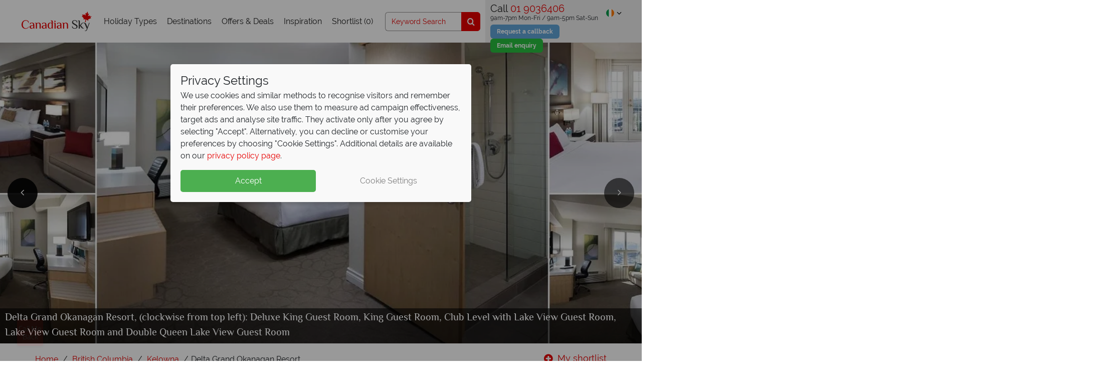

--- FILE ---
content_type: application/javascript
request_url: https://www.canadiansky.ie/FrontEndGlobalAssets/widgetassets/js/custom.js
body_size: 13672
content:
/* eslint-disable quotes */
/* eslint-disable prettier/prettier */

const destinationList = [
  {
    key: "Abu Dhabi",
    dataValue: "AUH ;10559",
    text: "Abu Dhabi, Middle East AUH",
  },
  { key: "Ajman", dataValue: "DXB ;31376", text: "Ajman, Middle East DXB" },
  { key: "Anguilla", dataValue: "ANU ;10598", text: "Anguilla, Caribbean ANU" },
  { key: "Antigua", dataValue: "ANU ;10430", text: "Antigua, Caribbean ANU" },
  { key: "Aruba", dataValue: "AUA ;10553", text: "Aruba, Caribbean ANU" },
  { key: "Bahamas", dataValue: "NAS ;31302", text: "Bahamas, Caribbean NAS" },
  { key: "Bali", dataValue: "DPS ;11884", text: "Bali, Indonesia DPS" },
  { key: "Bangkok", dataValue: "BKK ;10877", text: "Bangkok, Thailand BKK" },
  { key: "Barbados", dataValue: "BGI ;10785", text: "Barbados, Caribbean BGI" },
  { key: "Bermuda", dataValue: "BDA ;10714", text: "Bermuda, Caribbean BDA" },
  { key: "Borneo", dataValue: "BKI ;10875", text: "Borneo, Malaysia BKI" },
  // { key: 'British Virgin Islands', dataValue: "EIS ;31631", text: "British Virgin Islands, Caribbean" },
  {
    key: "Cancun & Caribbean Coast",
    dataValue: "CUN ;11623",
    text: "Cancun & Caribbean Coast, Mexico CUN",
  },
  {
    key: "Cayman Islands",
    dataValue: "GCM ;12422",
    text: "Cayman Islands, Caribbean GCM",
  },
  {
    key: "Cape Town",
    dataValue: "CPT ;11537",
    text: "Cape Town, South Africa CPT",
  },
  {
    key: "Chiang Mai",
    dataValue: "CNX ;11498",
    text: "Chiang Mai, Thailand CNX",
  },
  // { key: 'Costa Rica', dataValue: "LIR ;31540", text: "Costa Rica, Central America" },
  { key: "Da Nang", dataValue: "DAD ;11712", text: "Da Nang, Vietnam DAD" },
  {
    key: "Dominican Republic",
    dataValue: "PUJ ;15805",
    text: "Dominican Republic, Caribbean PUJ",
  },
  { key: "Dubai", dataValue: "DXB ;11945", text: "Dubai, Middle East DXB" },
  {
    key: "East Coast and Kuantan",
    dataValue: "KUL ;17425",
    text: "East Coast and Kuantan, Malaysia KUL",
  },
  {
    key: "Fujairah",
    dataValue: "DXB ;31535",
    text: "Fujairah, Middle East DXB",
  },
  { key: "Grenada", dataValue: "GND ;12549", text: "Grenada, Caribbean GND" },
  { key: "Grenadines", dataValue: "SVD ;31350", text: "Grenadines, Caribbean SVD" },
  //  { key: 'Havana', dataValue: "HAV ;12717", text: "Havana, Cuba" },
  { key: "Hoi An", dataValue: "DAD ;31296", text: "Hoi An, Vietnam DAD" },
  { key: "Hong Kong", dataValue: "HKG ;12808", text: "Hong Kong, Asia HKG" },
  {
    key: "Hua Hin and Cha Am",
    dataValue: "BKK ;12785",
    text: "Hua Hin and Cha Am, Thailand BKK",
  },
  { key: "Jamaica", dataValue: "MBJ ;31636", text: "Jamaica, Caribbean MBJ" },
  {
    key: "Johannesburg",
    dataValue: "JNB ;13298",
    text: "Johannesburg, South Africa JNB",
  },
  { key: "Khanom", dataValue: "USM ;31358", text: "Khanom, Thailand USM" },
  { key: "Khao Lak", dataValue: "HKT ;31293", text: "Khao Lak, Thailand HKT" },
  // { key: 'Koh Chang', dataValue: "BKK ;31289", text: "Koh Chang, Thailand" },
  {
    key: "Koh Phangan",
    dataValue: "USM ;31443",
    text: "Koh Phangan, Thailand USM",
  },
  {
    key: "Koh Samui",
    dataValue: "USM ;31445",
    text: "Koh Samui, Thailand USM",
  },
  { key: "Koh Yao", dataValue: "HKT ;31445", text: "Koh Yao, Thailand HKT" },
  { key: "Krabi", dataValue: "KBV ;13405", text: "Krabi, Thailand KBV" },
  {
    key: "Kuala Lumpur",
    dataValue: "KUL ;13769",
    text: "Kuala Lumpur, Malaysia KUL",
  },
  { key: "Langkawi", dataValue: "LGK ;13961", text: "Langkawi, Malaysia LGK" },
  {
    key: "Maldives",
    dataValue: "MLE ;19381",
    text: "Maldives, Indian Ocean MLE",
  },
  {
    key: "Mauritius",
    dataValue: "MRU ;14672",
    text: "Mauritius, Indian Ocean MRU",
  },
  { key: "Mombasa", dataValue: "MBA ;14286", text: "Mombasa, Kenya MBA" },
  { key: "Nha Trang", dataValue: "CXR ;30202", text: "Nha Trang, Vietnam CXR" },
  { key: "Oman", dataValue: "MCT ;14327", text: "Oman, Middle East MCT" },
  { key: "Pangkor", dataValue: "KUL ;32681", text: "Pangkor, Malaysia KUL" },
  //{ key: 'Penang', dataValue: "PEN ;15491", text: "Penang, Malaysia" },
  {
    key: "Phan Thiet",
    dataValue: "SGN ;31478",
    text: "Phan Thiet, Vietnam SGN",
  },
  {
    key: "Phi Phi Islands",
    dataValue: "HKT ;15550",
    text: "Phi Phi Islands, Thailand HKT",
  },
  // { key: 'Phu Quoc', dataValue: "SGN ;15719", text: "Phu Quoc, Vietnam" },
  { key: "Phuket", dataValue: "HKT ;19391", text: "Phuket, Thailand HKT" },
  { key: "Qatar", dataValue: "DOH ;11866", text: "Qatar, Middle East DOH" },
  {
    key: "Ras Al Khaimah",
    dataValue: "DXB ;16567",
    text: "Ras Al Khaimah, Middle East DXB",
  },
  {
    key: "Reunion",
    dataValue: "RUN ;31356",
    text: "Reunion, Indian Ocean RUN",
  },
  {
    key: "Seychelles",
    dataValue: "SEZ ;31542",
    text: "Seychelles, Indian Ocean SEZ",
  },
  { key: "Singapore", dataValue: "SIN ;16907", text: "Singapore, Asia SIN" },
  {
    key: "Sri Lanka",
    dataValue: "CMB ;31543",
    text: "Sri Lanka, Indian Ocean CMB",
  },
  {
    key: "St Kitts and Nevis",
    dataValue: "SKB ;16943",
    text: "St Kitts and Nevis, Caribbean SKB",
  },
  { key: "St Lucia", dataValue: "UVF ;16984", text: "St Lucia, Caribbean UVF" },
  {
    key: "Sun City",
    dataValue: "DUR ;15102",
    text: "Sun City, South Africa DUR",
  },
  { key: "Tobago", dataValue: "TAB ;17311", text: "Tobago, Caribbean TAB" },
  // { key: 'Varadero', dataValue: "HAV ;18068", text: "Varadero, Cuba" },
  { key: "Zanzibar", dataValue: "ZNZ ;19235", text: "Zanzibar, Africa ZNZ" },

  { key: "Boston", dataValue: "BOS ;10982", text: "Boston BOS" },
  { key: "Chicago", dataValue: "ORD ;11366", text: "Chicago ORD" },
  { key: 'Hawaii - Kauai, HI', dataValue: "LIH ;31248", text: "Hawaii - Kauai, HI LIH" },
  { key: 'Hawaii - Maui, HI', dataValue: "OGG ;31251", text: "Hawaii - Maui, HI OGG" },
  { key: 'Hawaii - The Big Island, HI', dataValue: "KOA ;31238", text: "Hawaii - The Big Island, HI KOA" },
  { key: 'Honolulu, HI', dataValue: "HNL ;31237", text: "Honolulu, HI HNL" },
  { key: "Las Vegas", dataValue: "LAS ;13863", text: "Las Vegas LAS" },
  { key: "Los Angeles", dataValue: "LAX ;13868", text: "Los Angeles LAX" },
  { key: "Miami", dataValue: "MIA ;19403", text: "Miami MIA" },
  { key: "Nashville, TN", dataValue: "BNA ;10941", text: "Nashville, TN BNA" },
  { key: "New York", dataValue: "NYC ;15134", text: "New York NYC" },
//  { key: "Orlando", dataValue: "MCO ;15309", text: "Orlando MCO" },
  { key: "Philadelphia", dataValue: "PHL ;15539", text: "Philadelphia PHL" },
  { key: "San Francisco", dataValue: "SFO ;16836", text: "San Francisco SFO" },
  { key: "Seattle", dataValue: "SEA ;16800", text: "Seattle SEA" },
  { key: "Washington, DC", dataValue: "IAD;19373", text: "Washington, DC IAD" },
];
var sessionDestination = sessionStorage.getItem("destination");

// AUTO INPUT OPEN PREVENT 14 Aug 2024
// var firstTimeModalOpen = {
//   destination: false,
//   date: false,
//   class: false,
//   departure: false,
//   room: false
// }

window.addEventListener("beforeunload", function (event) {
  // Remove a specific value from sessionStorage
  sessionStorage.removeItem("destination");
});
var siteId = 0;
var s = document.getElementById("siteId");
if (s != null) {
  siteId = s.value;
}
var destinationId = 0;
var di = document.getElementById("destinationId");
if (di != null) {
  destinationId = di.value;
}

var destinationFromURL = null;
var d = document.getElementById("destination");
if (d != null) {
  destinationFromURL = d.value;
}

const sessionValueName = destinationList.find((item) =>
  item.dataValue.includes(sessionDestination)
);
//document.getElementById("destination").value;//$('#searchBox').val().split(',')[0]; //getDestinationFromURL();
const matchingDestination = destinationList.find((item) =>
  item.key
    .toLowerCase()
    .includes(destinationFromURL?.split("_").join(" ").toLowerCase())
);
var dateValid = true;
var adults = ["2"];
var infants = ["0"];
var children = ["0"];
var childrenAge = [];
var infantsAge = [];
let validGuests = false;
var destination =
  sessionDestination !== null
    ? sessionDestination
    : destinationFromURL !== undefined
    ? matchingDestination?.dataValue
    : "";
// var start = moment().add(7, "days")
// var end = moment().add(14, "days");
const currentDate = moment();
const start = currentDate.add(1, "month");
const end = moment(start).add(7, "days");

const minCurrentDate = moment();
const minStartDate = minCurrentDate.add(11, "days");

var dept = "";
if (siteId == 7 || siteId == 1) {
  // TSUK
  dept = "LON";
} else if (siteId == 8 || siteId == 2) {
  // TSIE
  dept = "DUB";
}
let data = [
  {
    DestinationFrom: dept,
    Destination:
      sessionDestination !== null
        ? sessionDestination
        : destinationFromURL !== undefined
        ? matchingDestination?.dataValue
        : "",
    departure_date: "",
    rooms: $(".room-count .number-count").text(),
    nights: 5,
    cabin_class: "Economy",
    adults: [],
    children: [],
    infants: [],
    siteId: "",
    only_it_fares: true,
    cheapestFareCat: "",
    direct_flight_only: true,
    child_age: [],
  },
];
var nights = data[0].nights;

$(document).ready(function () {
  setTimeout(() => {
    $("#searchBox").val(
      sessionValueName?.text == undefined
        ? matchingDestination?.text
        : sessionValueName?.text
    );
    var dataLoop = $(".destination-box label .dropdown-menu li  a");
    for (let i = 0; i < dataLoop?.length; i++) {
      const element = dataLoop[i].getAttribute("data-value");
      if (sessionValueName?.text == undefined) {
        if (element == matchingDestination?.dataValue) {
          dataLoop[i].classList.add("active");
        }
      } else {
        if (element == sessionValueName?.dataValue) {
          dataLoop[i].classList.add("active");
        }
      }
    }
  }, 800);
});

$(document).on("click", function (event) {
  if (!$(event.target).closest(".custom-dropdown").length) {
    $(".togs-menu.show")
      .prev(".dropdown-togs")
      .find(".rotate")
      .removeClass("rotate");
    $(".togs-menu.show").removeClass("show");
  }
});

function getDestinationFromURL() {
  const url = window.location.href;
  const parts = url?.split("/");
  const valueAfterSecondSlash = parts[4];
  return valueAfterSecondSlash;
}

const updatedData = data.map((item) => {
  return {
    ...item,
    departure_date: start.format("DD/MM/YYYY") + "," + end.format("DD/MM/YYYY"),
  };
});

data = updatedData;

function cb(start, end) {
  $("#reportrange span").html(
    start.format("MMMM D, YYYY") + " - " + end.format("MMMM D, YYYY")
  );
}

$('input[name="daterange"]').click(function () {
  $(".togs-menu.show")
    .prev(".dropdown-togs")
    .find(".rotate")
    .removeClass("rotate");
  $(".togs-menu.show").removeClass("show");
});

const width = window.innerWidth;

$('input[name="daterange"]').daterangepicker(
  {
    startDate: start,
    endDate: end,
    linkedCalendars: width < 992 ? false : true,
    showPreviousButton: true,
    minDate: minStartDate,
    opens: "left",
    locale: {
      format: "DD MMM YY",
      applyLabel: "Continue",
    },
    separator: " ~ ",

    applyButtonClasses: "custom-apply-button custom-dropdown",
  },

  function (start, end, value) {
    const updatedData = data.map((item) => {
      return {
        ...item,
        departure_date:
          start.format("DD/MM/YYYY") + "," + end.format("DD/MM/YYYY"),
      };
    });
    data = updatedData;

    $("#dateInput").val(
      start.format("DD/MM/YYYY") + " ~ " + end.format("DD/MM/YYYY")
    );
    nights = end.diff(start, "days");
    if (nights < 3 && destination === "DXB ;11945") {
      $('input[name="daterange"]').addClass("invalid-range");
      if ($('input[name="daterange"]').hasClass("invalid-range")) {
        // Show the popup for an invalid range
        dateValid = false;
        $("#invalidRangePopup")
          .addClass("show")
          .html(`<p>Minimum range should be 3 nights</p>`);
      } else {
        $("#invalidRangePopup").removeClass("show");
        dateValid = true;
      }
    } else if (nights < 3 && destination !== "DXB ;11945") {
      $('input[name="daterange"]').addClass("invalid-range");
      if ($('input[name="daterange"]').hasClass("invalid-range")) {
        // Show the popup for an invalid range
        dateValid = false;
        $("#invalidRangePopup")
          .addClass("show")
          .html(`<p>Minimum range should be 3 nights</p>`);
      } else {
        $("#invalidRangePopup").removeClass("show");
        dateValid = true;
      }
    } else {
      dateValid = true;
      $('input[name="daterange"]').removeClass("invalid-range");
      $("#invalidRangePopup").removeClass("show");
    }
  }

  // AUTO INPUT OPEN PREVENT 14 Aug 2024
  // $(document).on('click', '.custom-apply-button', function () {
  //   firstTimeModalOpen.date = true
  //   if ((data[0].Destination === "" || data[0].Destination === undefined || data[0].Destination === null) && $("#searchBox").length > 0) {
  //     firstTimeModalOpen.destination = true
  //     $("#searchBox")
  //       .closest("label")
  //       .find(".dropdown-menu")
  //       .addClass("show")
  //       .attr(
  //         "style",
  //         "position: absolute; inset: 0px auto auto 0px; margin: 0px; transform: translate(0px, 50px);"
  //       );
  //   } else if (!firstTimeModalOpen.class) {
  //     const guestBox = $(".guests-box .btn-group")
  //     guestBox[0].children[0].classList.add("show")
  //     guestBox[0].children[1].classList.add("show")
  //     guestBox[0].children[0].children[2].classList?.add("rotate")
  //     firstTimeModalOpen.class = true
  //   } else if (!firstTimeModalOpen.room) {
  //     updateTotalCounts()
  //     firstTimeModalOpen.room = true
  //     $(".class-box").find(".dropdown-menu").addClass("show")
  //       .attr(
  //         "style",
  //         "position: absolute; inset: 0px auto auto 0px; margin: 0px; transform: translate(0px, 50px);"
  //       );
  //     $(".class-box").find(".down-arrow").toggleClass("rotate");
  //     $(".class-box").closest(".custom-dropdown").find(".handle-box").toggle();
  //     $(".class-box")
  //       .find(".custom-dropdown")
  //       .find(".custom-overlays")
  //       .toggleClass("show");
  //     $('.togs-menu.show').prev('.dropdown-togs').find('.rotate').removeClass('rotate')
  //     $('.togs-menu.show').removeClass('show')
  //   }
  // })
);

// $(document).on('click', '.custom-apply-button', function (){
//   console.log("start", start);
//   console.log("end", end);
// })

function updateDatePickerPosition() {
  const datePicker = $('input[name="daterange"]');
  const scrollOffset = $(window).scrollTop();
  const datePickerTop = 50; // Adjust this value as needed

  datePicker.css("top", datePickerTop + scrollOffset);
}

// Initialize the position
updateDatePickerPosition();

// Update the position on scroll
$(window).on("scroll", function () {
  updateDatePickerPosition();
});

$(".handle-btn").click(function (e) {
  $(this).closest(".custom-dropdown").find(".handle-box").toggle();
  // $(this)
  //   .closest(".custom-dropdown")
  //   .find(".custom-overlays")
  //   .toggleClass("show");
  $(".togs-menu.show")
    .prev(".dropdown-togs")
    .find(".rotate")
    .removeClass("rotate");
  $(".togs-menu.show").removeClass("show");
});
$(
  ".dropdown-toggle:not('.date-drop, .dropdown-togs'), .handle-btn, label.checkbox:not('.dropmenu-box label.checkbox'), .select-drop-item"
).click(function () {
  $(this).closest(".custom-dropdown").find(".down-arrow").toggleClass("rotate");
  $(".togs-menu.show")
    .prev(".dropdown-togs")
    .find(".rotate")
    .removeClass("rotate");
  $(".togs-menu.show").removeClass("show");
});

// Function to update child count buttons based on the current count
function updateChildCountButtons(countWrapper) {
  const num = Number(countWrapper.find(".number-count").html());
  const plusBtn = countWrapper.find(".plus-btn");
  const minusBtn = countWrapper.find(".minus-btn");

  if (num >= 6) {
    plusBtn.addClass("disabled");
  } else {
    plusBtn.removeClass("disabled");
  }

  if (num > 0) {
    minusBtn.removeClass("disabled");
  } else {
    minusBtn.addClass("disabled");
  }
}

// Room Count
$(".room-count .plus-btn").click(function (e) {
  e.stopPropagation();
  const numWrapper = $(this).closest(".count-wrapper").find(".number-count");
  let num = Number(numWrapper.html());
  numWrapper.html(num + 1);

  const roomListWrapper = $(".room-list-wrapper");
  let roomNumber = num + 1;

  roomListWrapper.append(`
      <div class="room-item">
        <p class="room-text"><span class="room-num">Room ${roomNumber}</span><a href="javascript:void(0)" class="trash-btn float-end"><img src="/FrontEndGlobalAssets/widgetassets/images/trash.svg" class="img-fluid" width="18" height="18" alt="trash"></a></p>
        <div class="counts-wrapper">
          <div class="c-wrapper">
            <p class="text-small mb-0">Adults</p>
            <div class="count-wrapper adults-count">
              <a href="javascript:void(0)" class="minus-btn">
                <img src="/FrontEndGlobalAssets/widgetassets/images/minus.svg" class="img-fluid" width="24" height="24" alt="minus" />
              </a>
              <p class="number-count">2</p>
              <a href="javascript:void(0)" class="plus-btn">
                <img src="/FrontEndGlobalAssets/widgetassets/images/plus.svg" class="img-fluid" width="24" height="24" alt="plus" />
              </a>
            </div>
          </div>
          <div class="c-wrapper">
            <p class="text-small mb-0">Children</p>
            <div class="count-wrapper child-count">
              <a href="javascript:void(0)" class="minus-btn">
                <img src="/FrontEndGlobalAssets/widgetassets/images/minus.svg" class="img-fluid" width="24" height="24" alt="minus" />
              </a>
              <p class="number-count">0</p>
              <a href="javascript:void(0)" class="plus-btn">
                <img src="/FrontEndGlobalAssets/widgetassets/images/plus.svg" class="img-fluid" width="24" height="24" alt="plus" />
              </a>
            </div>
          </div>
          <div class="i-wrapper">
            <p class="text-small mb-0">Infants (0 - 23 months)</p>
            <div class="count-wrapper infants-count">
              <a href="javascript:void(0)" class="minus-btn">
                <img src="/FrontEndGlobalAssets/widgetassets/images/minus.svg" class="img-fluid" width="24" height="24" alt="minus" />
              </a>
              <p class="number-count">0</p>
              <a href="javascript:void(0)" class="plus-btn">
                <img src="/FrontEndGlobalAssets/widgetassets/images/plus.svg" class="img-fluid" width="24" height="24" alt="plus" />
              </a>
            </div>
          </div>
        </div>
        <div class="child-wrapper g-2 mt-3 row"></div>
        <div class="infants-wrapper g-2 mt-3 row"></div>
      </div>
    `);
  updateTotalCounts();
  updateChildCountButtons(
    roomListWrapper.find(".room-item:last-child()").find(".child-count")
  );
});

$(".room-count .minus-btn").click(function (e) {
  e.stopPropagation();
  const numWrapper = $(this).closest(".count-wrapper").find(".number-count");
  let num = Number(numWrapper.html());
  if (num > 1) {
    numWrapper.html(num - 1);

    // Remove the last added room
    $(".room-list-wrapper .room-item:last-child()").remove();
  }
  updateTotalCounts();
});

// Children box
$(".room-list-wrapper").on("click", ".child-count .plus-btn", function (e) {
  e.stopPropagation();
  const numWrapper = $(this).closest(".count-wrapper").find(".number-count");
  let num = Number(numWrapper.html());
  if (num >= 6) {
    // You can handle this condition if needed
    // alert('num' + num);
  } else {
    numWrapper.html(num + 1);
    const childWrapper = $(this).closest(".room-item").find(".child-wrapper");
    const childNumber = childWrapper.find(".col-4").length + 1;
    childWrapper.append(`
        <div class="col-4">
          <div class="child-age">
            <label for="childAge" class="label-text text-small">Child ${childNumber} age</label>
            <select name="child-age" class="form-control text-small">
              <option value="Age" selected disabled>Age</option>
              <option value="2">2</option>
              <option value="3">3</option>
              <option value="4">4</option>
              <option value="5">5</option>
              <option value="6">6</option>
              <option value="7">7</option>
              <option value="8">8</option>
              <option value="9">9</option>
              <option value="10">10</option>
              <option value="11">11</option>
              <option value="12">12</option>
              <option value="13">13</option>
              <option value="14">14</option>
              <option value="15">15</option>
              <option value="16">16</option>
              <option value="17">17</option>
            </select>
          </div>
        </div>
      `);
  }
  updateChildCountButtons($(this).closest(".room-item").find(".child-count"));
});

// Delegate the event for the minus button of children
$(".room-list-wrapper").on("click", ".child-count .minus-btn", function (e) {
  e.stopPropagation();
  const numWrapper = $(this).closest(".count-wrapper").find(".number-count");
  let num = Number(numWrapper.html());
  if (num > 0) {
    numWrapper.html(num - 1);
    const childWrapper = $(this).closest(".room-item").find(".child-wrapper");
    childWrapper.find(".col-4:last-child").remove();
  }
  updateChildCountButtons($(this).closest(".room-item").find(".child-count"));
});

// Infants Box
// Infants Plus Button
$(".room-list-wrapper").on("click", ".infants-count .plus-btn", function (e) {
  e.stopPropagation();
  const numWrapper = $(this).closest(".count-wrapper").find(".number-count");
  let num = Number(numWrapper.html());
  if (num < 6) {
    numWrapper.html(num + 1);
    const infantsWrapper = $(this)
      .closest(".room-item")
      .find(".infants-wrapper");
    const infantsNumber = infantsWrapper.find(".col-4").length + 1;
    infantsWrapper.append(`
        <div class="col-4">
          <div class="child-age">
            <label for="infantAge" class="label-text text-small">Infant ${infantsNumber} age</label>
            <select name="infant-age" class="form-control text-small">
              <option value="Age">Age</option>
              <option value="0">0</option>
              <option value="1">1</option>
              <option value="2">2</option>
              <option value="3">3</option>
              <option value="4">4</option>
              <option value="5">5</option>
              <option value="6">6</option>
              <option value="7">7</option>
              <option value="8">8</option>
              <option value="9">9</option>
              <option value="10">10</option>
              <option value="11">11</option>
              <option value="12">12</option>
              <option value="13">13</option>
              <option value="14">14</option>
              <option value="15">15</option>
              <option value="16">16</option>
              <option value="17">17</option>
              <option value="18">18</option>
              <option value="19">19</option>
              <option value="20">20</option>
              <option value="21">21</option>
              <option value="22">22</option>
              <option value="23">23</option>
             
            </select>
          </div>
        </div>
      `);
  }
  updateChildCountButtons($(this).closest(".room-item").find(".infants-count"));
});

// Infants Minus Button
$(".room-list-wrapper").on("click", ".infants-count .minus-btn", function (e) {
  e.stopPropagation();
  const numWrapper = $(this).closest(".count-wrapper").find(".number-count");
  let num = Number(numWrapper.html());
  if (num > 0) {
    numWrapper.html(num - 1);
    const infantsWrapper = $(this)
      .closest(".room-item")
      .find(".infants-wrapper");
    infantsWrapper.find(".col-4:last-child").remove();
  }
  updateChildCountButtons($(this).closest(".room-item").find(".infants-count"));
});
$(".room-list-wrapper").on("click", ".adults-count .plus-btn", function (e) {
  e.stopPropagation();
  const numWrapper = $(this).closest(".count-wrapper").find(".number-count");
  let num = Number(numWrapper.html());
  numWrapper.html(num + 1);
});

$(".room-list-wrapper").on("click", ".adults-count .minus-btn", function (e) {
  e.stopPropagation();
  const numWrapper = $(this).closest(".count-wrapper").find(".number-count");
  let num = Number(numWrapper.html());
  if (num > 1) {
    numWrapper.html(num - 1);
  }
});
function updateTotalCounts() {
  // Calculate the total room count
  const totalRoomCount = $(".room-list-wrapper .room-item").length;
  // Calculate the total adult count and child count
  let totalAdults = 0;
  let totalChildren = 0;
  let totalInfants = 0;

  $(".room-item").each(function () {
    totalAdults += Number($(this).find(".adults-count .number-count").html());
    totalChildren += Number($(this).find(".child-count .number-count").html());
    totalInfants += Number($(this).find(".infants-count .number-count").html());
  });
  const roomLabel = totalRoomCount === 1 ? "Room" : "Rooms";
  // Update the total counts in the HTML
  $(".total-count").text(`
        ${
          totalAdults + totalChildren + totalInfants
        } Guests ${totalRoomCount} ${roomLabel}
    `);

  if (totalRoomCount < 2) {
    $(".room-item .trash-btn").hide();
  } else {
    $(".room-item .trash-btn").show();
  }
}
$(".room-list-wrapper").on("click", ".trash-btn", function () {
  $(this).closest(".room-item").remove();
  const totalRoomCount = $(".room-list-wrapper .room-item").length;
  updateTotalCounts();
  $(".guest-wrapper .room-count .number-count").text(totalRoomCount);

  $(".room-list-wrapper .room-item").each(function (index) {
    $(this)
      .find(".room-num")
      .text("Room " + (index + 1));
  });
});

$(".handle-btn.room-btn").click(function () {
  updateTotalCounts();

  const datalists = $(".room-list-wrapper .room-item");
  // Adult count
  adults = [];
  children = [];
  infants = [];
  childrenAge = [];
  infantsAge = [];
  for (let i = 0; i < datalists.length; i++) {
    const element = datalists[i];
    adults.push(element.querySelector(".adults-count .number-count").innerText);

    // Childs
    const childs = element.querySelector(
      ".child-count .number-count"
    ).innerText;

    // infants
    const infant = element.querySelector(
      ".infants-count .number-count"
    ).innerText;
    children.push(childs);
    infants.push(infant);

    // Child Age
    const childAge = element.querySelectorAll(
      ".child-wrapper .child-age select"
    );
    let dsObj = {};
    for (let dd = 0; dd < childAge.length; dd++) {
      if (childAge[dd].value != "Age") {
        dsObj[dd + 1] = childAge[dd].value;
        validGuests = true;
      } else {
        validGuests = false;
      }
    }
    childrenAge.push(dsObj);

    // infantsAge
    const infantsAgeAge = element.querySelectorAll(
      ".infants-wrapper .child-age select"
    );
    let ifObj = {};
    for (let ss = 0; ss < infantsAgeAge.length; ss++) {
      if (infantsAgeAge[ss].value != "Age") {
        ifObj[ss + 1] = infantsAgeAge[ss].value;
        validGuests = true;
      } else {
        validGuests = false;
      }
    }
    infantsAge.push(ifObj);
  }
  const dataValue = $(".room-count .number-count").text();
  const updatedData = data.map((item) => {
    return { ...item, rooms: dataValue };
  });
  data = updatedData;
});

$(".select-drop-item").click(function () {
  $(this).closest(".select-drop").find(".active").removeClass("active");
  $(this).closest(".togs-menu.show").removeClass("show");
  $(this).addClass("active");
  const dataValue = $(this).attr("data-value");
  const lastThreeCharacters = dataValue.slice(-3);
  const updatedData = data.map((item) => {
    return { ...item, DestinationFrom: lastThreeCharacters };
  });
  data = updatedData;
  $(this).closest(".select-drop").find(".select-drop-text").html(dataValue);

  // if destination value not found, then the destination dropdown is open
  // AUTO INPUT OPEN PREVENT 14 Aug 2024
  // if ((data[0].Destination === "" || data[0].Destination === undefined || data[0].Destination === null || !firstTimeModalOpen.destination) && $("#searchBox").length > 0) {
  //   firstTimeModalOpen.destination = true
  //   $("#searchBox")
  //     .closest("label")
  //     .find(".dropdown-menu")
  //     .addClass("show")
  //     .attr(
  //       "style",
  //       "position: absolute; inset: 0px auto auto 0px; margin: 0px; transform: translate(0px, 50px);"
  //     );
  // } else if (!firstTimeModalOpen.date) {
  //   firstTimeModalOpen.date = true
  //   $('#dateInput').focus();
  //   $('#dateInput').data('daterangepicker')?.show();
  //   updateDatePickerPosition()
  // }
  // firstTimeModalOpen.departure = true
});

// Search value
$('label[for="searchBox"] .dropdown-item').click(function () {
  const dataValue = $(this).data("value");
  destination = dataValue;
  const updatedData = data.map((item) => {
    return { ...item, Destination: destination };
  });
  if (nights < 3 && dataValue === "DXB ;11945") {
    $('input[name="daterange"]').addClass("invalid-range");
    if ($('input[name="daterange"]').hasClass("invalid-range")) {
      // Show the popup for an invalid range
      dateValid = false;
      $("#invalidRangePopup")
        .addClass("show")
        .html(`<p>Minimum range should be 3 nights</p>`);
    } else {
      $("#invalidRangePopup").removeClass("show");
      dateValid = true;
    }
  } else if (nights < 3 && dataValue !== "DXB ;11945") {
    $('input[name="daterange"]').addClass("invalid-range");
    if ($('input[name="daterange"]').hasClass("invalid-range")) {
      // Show the popup for an invalid range
      dateValid = false;
      $("#invalidRangePopup")
        .addClass("show")
        .html(`<p>Minimum range should be 3 nights</p>`);
    } else {
      $("#invalidRangePopup").removeClass("show");
      dateValid = true;
    }
  } else {
    dateValid = true;
    $('input[name="daterange"]').removeClass("invalid-range");
    $("#invalidRangePopup").removeClass("show");
  }

  data = updatedData;
  $(this)
    .closest("label")
    .find(".dropdown-menu .dropdown-item")
    .removeClass("active");
  $(this).addClass("active");
  const clickedItemText = $(this).html().replace(/&amp;/g, "&");
  const cleanedText = clickedItemText.replace(
    /<span[^>]*>(.*?)<\/span>/g,
    "$1"
  );
  $(this).closest("label").find("#searchBox").val(cleanedText);
  $(this)
    .closest("label")
    .find(".dropdown-menu")
    .removeClass("show")
    .attr("style", "");

  // dropdown opens on change

  // AUTO INPUT OPEN PREVENT 14 Aug 2024
  // if (!firstTimeModalOpen.date) {
  //   firstTimeModalOpen.date = true
  //   $('#dateInput').focus();
  //   $('#dateInput').data('daterangepicker')?.show();
  //   updateDatePickerPosition()
  // } else if (!firstTimeModalOpen.class) {
  //   const guestBox = $(".guests-box .btn-group")
  //   guestBox[0].children[0].classList.add("show")
  //   guestBox[0].children[1].classList.add("show")
  //   guestBox[0].children[0].children[2].classList.add("rotate")
  //   firstTimeModalOpen.class = true
  // } else if (!firstTimeModalOpen.room) {
  //   updateTotalCounts()
  //   firstTimeModalOpen.room = true
  //   $(".class-box").find(".dropdown-menu").addClass("show")
  //     .attr(
  //       "style",
  //       "position: absolute; inset: 0px auto auto 0px; margin: 0px; transform: translate(0px, 50px);"
  //     );
  //   $(".class-box").find(".down-arrow").toggleClass("rotate");
  //   $(".class-box").closest(".custom-dropdown").find(".handle-box").toggle();
  //   $(".class-box")
  //     .find(".custom-dropdown")
  //     .find(".custom-overlays")
  //     .toggleClass("show");
  //   $('.togs-menu.show').prev('.dropdown-togs').find('.rotate').removeClass('rotate')
  //   $('.togs-menu.show').removeClass('show')
  // }

  // firstTimeModalOpen.destination = true
});
$("#searchBox").on("focus", function () {
  $(this)
    .closest("label")
    .find(".dropdown-menu")
    .addClass("show")
    .attr(
      "style",
      "position: absolute; inset: 0px auto auto 0px; margin: 0px; transform: translate(0px, 50px);"
    );
});
$("#searchBox").on("blur", function () {
  setTimeout(() => {
    $(this)
      .closest("label")
      .find(".dropdown-menu")
      .addClass("show")
      .removeClass("show")
      .attr("style", "");
  }, 300);
});

$("#searchBox").keyup(function (event) {
  var inputValue = $(this).val().toLowerCase();
  var indexed = $(this).closest("label").find(".dropdown-menu .dropdown-item");

  for (let i = 0; i < indexed.length; i++) {
    const element = indexed[i].textContent.toLowerCase();

    if (element.includes(inputValue)) {
      $(indexed[i]).removeClass("d-none").addClass("d-block");

      // Handle selection on Enter key press
      if (event.key === "Enter") {
        // Do something with the selected value, e.g., alert it
        $(this).val("");
      }
    } else {
      $(indexed[i]).removeClass("d-block").addClass("d-none");
    }
  }
});

$(document).click(function () {
  if ($(".daterangepicker").css("display") == "block") {
    $(".date-drop .down-arrow").addClass("rotate");
  } else {
    $(".date-drop .down-arrow").removeClass("rotate");
  }
});

$(".selectCheckbox .checkbox").click(function () {
  const datas = $(this).find(".checkbox-label").text();
  $(this).closest(".selectCheckbox").find(".dropdown-toggle span").text(datas);
  const updatedData = data.map((item) => {
    return { ...item, cabin_class: datas };
  });
  data = updatedData;
  const classBox = $(".guests-box .btn-group");
  classBox[0].children[0].classList.remove("show");
  classBox[0].children[1].classList.remove("show");
  // AUTO INPUT OPEN PREVENT 14 Aug 2024
  // classBox[0].children[0].children[2].classList.remove("rotate")
  classBox[0].children[0].children[2]?.classList?.remove("rotate");

  // AUTO INPUT OPEN PREVENT 14 Aug 2024
  // if ((data[0].Destination === "" || data[0].Destination === undefined || data[0].Destination === null) && $("#searchBox").length > 0) {
  //   firstTimeModalOpen.destination = true
  //   $("#searchBox")
  //     .closest("label")
  //     .find(".dropdown-menu")
  //     .addClass("show")
  //     .attr(
  //       "style",
  //       "position: absolute; inset: 0px auto auto 0px; margin: 0px; transform: translate(0px, 50px);"
  //     );
  // } else if (!firstTimeModalOpen.room) {
  //   updateTotalCounts()
  //   firstTimeModalOpen.room = true
  //   $(".class-box").find(".dropdown-menu").addClass("show")
  //     .attr(
  //       "style",
  //       "position: absolute; inset: 0px auto auto 0px; margin: 0px; transform: translate(0px, 50px);"
  //     );
  //   $(".class-box").find(".down-arrow").toggleClass("rotate");
  //   $(".class-box").closest(".custom-dropdown").find(".handle-box").toggle();
  //   $(".class-box")
  //     .find(".custom-dropdown")
  //     .find(".custom-overlays")
  //     .toggleClass("show");
  //   $('.togs-menu.show').prev('.dropdown-togs').find('.rotate').removeClass('rotate')
  //   $('.togs-menu.show').removeClass('show')
  // }
  // firstTimeModalOpen.class = true
});

// room done button click
$(".search-btn").click(function () {
  // AUTO INPUT OPEN PREVENT 14 Aug 2024
  // firstTimeModalOpen.room = true
 // alert($(this).closest("label").find("#searchBox").val());
 // return;
  $(this)
    .closest(".custom-dropdown")
    .find(".custom-overlays")
    .removeClass("show");

  if (
    (data[0].Destination === "" ||
      data[0].Destination === undefined ||
      data[0].Destination === null) &&
    $("#searchBox").length > 0
  ) {
    // AUTO INPUT OPEN PREVENT 14 Aug 2024
    // firstTimeModalOpen.destination = true
    $("#searchBox")
      .closest("label")
      .find(".dropdown-menu")
      .addClass("show")
      .attr(
        "style",
        "position: absolute; inset: 0px auto auto 0px; margin: 0px; transform: translate(0px, 50px);"
      );
  } else {
    const selectAge = $(".room-list-wrapper select");
    if (selectAge.length != 0) {
      for (let ifd = 0; ifd < selectAge.length; ifd++) {
        const element = selectAge[ifd].value;
        if (element != "Age") {
          validGuests = true;
        } else {
          if (
            "child-wrapper" ==
            selectAge[ifd].parentNode.parentElement.parentElement.classList[0]
          ) {
            $(".class-box.error-wrapper")
              .find(".error-box p")
              .html("Please select a valid child Age");
          } else if (
            "infants-wrapper" ==
            selectAge[ifd].parentNode.parentElement.parentElement.classList[0]
          ) {
            $(".class-box.error-wrapper")
              .find(".error-box p")
              .html("Please select a valid infants Age");
          }

          validGuests = false;
          break;
        }
      }
    } else {
      validGuests = true;
    }

    if (!validGuests) {
      $(".class-box.error-wrapper").find(".error-box").addClass("show");
    } else {
      $(".class-box.error-wrapper").find(".error-box").removeClass("show");
    }
    if ($("#searchBox").val().length == 0) {
      $(".destination-box.error-wrapper").find(".error-box").addClass("show");
    } else {
      $(".destination-box.error-wrapper")
        .find(".error-box")
        .removeClass("show");
    }

    if (nights < 3 && destination === "DXB ;11945") {
      $('input[name="daterange"]').addClass("invalid-range");
      if ($('input[name="daterange"]').hasClass("invalid-range")) {
        // Show the popup for an invalid range
        dateValid = false;
        $("#invalidRangePopup")
          .addClass("show")
          .html(`<p>Minimum range should be 3 nights</p>`);
      } else {
        $("#invalidRangePopup").removeClass("show");
        dateValid = true;
      }
    } else if (nights < 3 && destination !== "DXB ;11945") {
      $('input[name="daterange"]').addClass("invalid-range");
      if ($('input[name="daterange"]').hasClass("invalid-range")) {
        // Show the popup for an invalid range
        dateValid = false;
        $("#invalidRangePopup")
          .addClass("show")
          .html(`<p>Minimum range should be 3 nights</p>`);
      } else {
        $("#invalidRangePopup").removeClass("show");
        dateValid = true;
      }
    } else {
      dateValid = true;
      $('input[name="daterange"]').removeClass("invalid-range");
      $("#invalidRangePopup").removeClass("show");
    }

    const departure = data[0].DestinationFrom.toLowerCase();
    const destinationName = data[0].Destination?.toLowerCase().replace(/ /g,"_");
    const daterange = data[0].departure_date;
    const cabin_class = data[0].cabin_class.toLowerCase().split(" ").join("_");
    const adults_count = adults;
    const roomCount = data[0].rooms;
    const children_count = children;
    const infant_count = infants;
    const childAgeJSON = JSON.stringify(childrenAge);
    const infantAgeJSON = JSON.stringify(infantsAge);
    $(".class-box .error-wrapper").find(".error-box").addClass("show");

    const queryParams = `holiday-search?departure=${departure}&destination=${destinationName}&daterange=${daterange}&cabin_class=${cabin_class}&room_count=${roomCount}&adult=${adults_count}&children_count=${children_count}&child_age=${childAgeJSON}&infant_count=${infant_count}&infant_age=${infantAgeJSON}`;
    if ($("#searchBox").val().length !== 0 && validGuests && dateValid) {
      var newURL = "";
      if (siteId == 7) {
        // TSUK
        newURL = "https://booking.tropicalsky.co.uk/" + queryParams;
      } else if (siteId == 8) {
        // TSIE
        newURL = "https://booking.tropicalsky.ie/" + queryParams;
      } else if (siteId == 9) {
        // TSCOM
        newURL = "https://booking.tropicalsky.com/" + queryParams;
      } else if (siteId == 1) {
        // AMUK
        newURL = "https://booking.americansky.co.uk/" + queryParams;
      } else if (siteId == 2) {
        // AMIE
        newURL = "https://booking.americansky.ie/" + queryParams;
      }
      window.location.href = newURL;
    }
    sessionStorage.setItem(
      "destination",
      data[0].Destination.replace(";", " ;")
    );
  }
});

$(document).mouseup(function (e) {
  if ($(".selectCheckbox").length) {
    let checkboxContainer = $(".selectCheckbox");
    if (
      !checkboxContainer.is(e.target) &&
      checkboxContainer.has(e.target).length === 0
    ) {
      checkboxContainer
        .find(".dropdown-menu")
        .removeClass("show")
        .attr("style", "");
      checkboxContainer.find(".down-arrow").removeClass("rotate");
    }
  }
});

$(document).mouseup(function (e) {
  if ($("#searchBox").length) {
    let container = $("#searchBox");
    if (!container.is(e.target) && container.has(e.target).length === 0) {
      container
        .closest("label")
        .find(".dropdown-menu")
        .removeClass("show")
        .attr("style", "");
    }
  }
});

$(document).mouseup(function (e) {
  if (document.querySelector(".room-box") != null) {
    let dropdown = document.querySelector(".room-box");
    let toggleButton = document.querySelector(".room-btn");
    if (!dropdown.contains(e.target) && e.target !== toggleButton) {
      $(".class-box").find(".down-arrow").removeClass("rotate");
      $(".class-box").find(".handle-box").removeClass("show").attr("style", "");
    }
  }
});
if ($(".lessmore-box div:nth-child(n+7)").length) {
  $(".lessmore-box div:nth-child(n+7)").hide();
}

$(".show-more-btn").click(function () {
  $(this).toggleClass("show");
  $(this)
    .find("span")
    .text(function (i, text) {
      return text === "Show All" ? "Show Less" : "Show All";
    });
  $(this).closest(".lessmore-box").find("div:nth-child(n+7)").toggle();
});

$(".find-btn .theme-btn").click(function () {
  const selectAge = $(".room-list-wrapper select");
  if (selectAge.length != 0) {
    for (let ifd = 0; ifd < selectAge.length; ifd++) {
      const element = selectAge[ifd].value;
      if (element != "Age") {
        validGuests = true;
      } else {
        if (
          "child-wrapper" ==
          selectAge[ifd].parentNode.parentElement.parentElement.classList[0]
        ) {
          $(".class-box.error-wrapper")
            .find(".error-box p")
            .html("Please select a valid child Age");
        } else if (
          "infants-wrapper" ==
          selectAge[ifd].parentNode.parentElement.parentElement.classList[0]
        ) {
          $(".class-box.error-wrapper")
            .find(".error-box p")
            .html("Please select a valid infants Age");
        }

        validGuests = false;
        break;
      }
    }
  } else {
    validGuests = true;
  }

  if (!validGuests) {
    $(".class-box.error-wrapper").find(".error-box").addClass("show");
  } else {
    $(".class-box.error-wrapper").find(".error-box").removeClass("show");
  }
  if ($("#searchBox").val().length == 0) {
    $(".destination-box.error-wrapper").find(".error-box").addClass("show");
  } else {
    $(".destination-box.error-wrapper").find(".error-box").removeClass("show");
  }

  if (nights < 3 && destination === "DXB ;11945") {
    $('input[name="daterange"]').addClass("invalid-range");
    if ($('input[name="daterange"]').hasClass("invalid-range")) {
      // Show the popup for an invalid range
      dateValid = false;
      $("#invalidRangePopup")
        .addClass("show")
        .html(`<p>Minimum range should be 3 nights</p>`);
    } else {
      $("#invalidRangePopup").removeClass("show");
      dateValid = true;
    }
  } else if (nights < 3 && destination !== "DXB ;11945") {
    $('input[name="daterange"]').addClass("invalid-range");
    if ($('input[name="daterange"]').hasClass("invalid-range")) {
      // Show the popup for an invalid range
      dateValid = false;
      $("#invalidRangePopup")
        .addClass("show")
        .html(`<p>Minimum range should be 3 nights</p>`);
    } else {
      $("#invalidRangePopup").removeClass("show");
      dateValid = true;
    }
  } else {
    dateValid = true;
    $('input[name="daterange"]').removeClass("invalid-range");
    $("#invalidRangePopup").removeClass("show");
  }

  const departure = data[0].DestinationFrom.toLowerCase();
  const destinationName = data[0].Destination?.toLowerCase().replace(/ /g, "_");
  const daterange = data[0].departure_date;
  const cabin_class = data[0].cabin_class.toLowerCase().split(" ").join("_");
  const adults_count = adults;
  const roomCount = data[0].rooms;
  const children_count = children;
  const infant_count = infants;
  const childAgeJSON = JSON.stringify(childrenAge);
  const infantAgeJSON = JSON.stringify(infantsAge);

  const queryParams = `holiday-search?departure=${departure}&destination=${destinationName}&daterange=${daterange}&cabin_class=${cabin_class}&room_count=${roomCount}&adult=${adults_count}&children_count=${children_count}&child_age=${childAgeJSON}&infant_count=${infant_count}&infant_age=${infantAgeJSON}`;
  if ($("#searchBox").val().length !== 0 && validGuests && dateValid) {
    var newURL = "";
    if (siteId == 7) {
      // TSUK
      newURL = "https://booking.tropicalsky.co.uk/" + queryParams;
    } else if (siteId == 8) {
      // TSIE
      newURL = "https://booking.tropicalsky.ie/" + queryParams;
    } else if (siteId == 9) {
      // TSCOM
      newURL = "https://booking.tropicalsky.com/" + queryParams;
    } else if (siteId == 1) {
      // AMUK
      newURL = "https://booking.americansky.co.uk/" + queryParams;
    } else if (siteId == 2) {
      // AMIE
      newURL = "https://booking.americansky.ie/" + queryParams;
    }
    window.location.href = newURL;
  }
  sessionStorage.setItem("destination", data[0].Destination);
});

const generateUniqueSessionId = () => {
  let number;
  let differentNumber;
  do {
    // Generate a 10-digit random number
    number = Math.floor(Math.random() * 9000000000) + 1000000000;

    // Generate a different 10-digit random number
    differentNumber = Math.floor(Math.random() * 9000000000) + 1000000000;
  } while (differentNumber === number);

  // Generate a random percentage between 0 and 99
  const percentage = Math.floor(Math.random() * 100);

  // If the generated percentage is less than or equal to 1, return the original number
  if (percentage <= 1) {
    return number;
  } else {
    return differentNumber;
  }
};

const session_id = generateUniqueSessionId();

const getLocationFromUrl = (url) => {
  const parsedUrl = new URL(url);
  const pathSegments = parsedUrl.pathname
    .split("/")
    ?.filter((segment) => segment?.trim() !== "");

  // Assuming the location is at the third segment in the path
  if (pathSegments.length >= 2) {
    return pathSegments[1];
  } else {
    return null; // or handle accordingly if the URL structure is different
  }
};
// destinationId for Product Widget
var destId = null;
var des = document.getElementById("destinationId");
if (des != null) {
  destId = des.value;
}
//const destId = document.getElementById('destinationId').value;

// hotelId for Product Widget
var productId = null;
var prod = document.getElementById("productId");
if (prod != null) {
  productId = prod.value;
}
//const productId = document.getElementById('productId').value;

const selectedDestination = destinationList.find(
  (destination) => destination?.dataValue?.split(";")[1] === String(destId)
);
const extractedDesId = selectedDestination
  ? selectedDestination?.dataValue?.split(";")[1]
  : null;
// Slider-btn
$(".find-slider-btn .theme-btn").click(function () {
  const destID = extractedDesId;
  const departure = data[0].DestinationFrom.toLowerCase();
  const daterange = data[0].departure_date;
  const roomCount = data[0].rooms;
  const children_count = children;
  const adults_count = adults;
  const infant_count = infants;
  const childAgeJSON = JSON.stringify(childrenAge);
  const infantAgeJSON = JSON.stringify(infantsAge);
  const cabin_class = data[0].cabin_class.toLowerCase().split(" ").join("_");

  const selectAge = $(".room-list-wrapper select");
  if (selectAge.length != 0) {
    for (let ifd = 0; ifd < selectAge.length; ifd++) {
      const element = selectAge[ifd].value;
      if (element != "Age") {
        validGuests = true;
      } else {
        if (
          "child-wrapper" ==
          selectAge[ifd].parentNode.parentElement.parentElement.classList[0]
        ) {
          $(".class-box.error-wrapper")
            .find(".error-box p")
            .html("Please select a valid child Age");
        } else if (
          "infants-wrapper" ==
          selectAge[ifd].parentNode.parentElement.parentElement.classList[0]
        ) {
          $(".class-box.error-wrapper")
            .find(".error-box p")
            .html("Please select a valid infants Age");
        }

        validGuests = false;
        break;
      }
    }
  } else {
    validGuests = true;
  }
  if (!validGuests) {
    $(".class-box.error-wrapper").find(".error-box").addClass("show");
  } else {
    $(".class-box.error-wrapper").find(".error-box").removeClass("show");
  }
  if ($("#searchBox").val()?.length == 0) {
    $(".destination-box.error-wrapper").find(".error-box").addClass("show");
  } else {
    $(".destination-box.error-wrapper").find(".error-box").removeClass("show");
  }

  if (nights < 3 && destID == 11945) {
    $('input[name="daterange"]').addClass("invalid-range");
    if ($('input[name="daterange"]').hasClass("invalid-range")) {
      // Show the popup for an invalid range
      dateValid = false;
      $(".slider-dropdown .date.error-wrapper .error-box")
        .addClass("show")
        .html(`<p>Minimum range should be 3 nights</p>`);
    } else {
      $(".slider-dropdown .date.error-wrapper .error-box").removeClass("show");
      dateValid = true;
    }
  } else if (nights < 3 && destID != 11945) {
    $('input[name="daterange"]').addClass("invalid-range");
    if ($('input[name="daterange"]').hasClass("invalid-range")) {
      // Show the popup for an invalid range
      dateValid = false;
      $(".slider-dropdown .date.error-wrapper .error-box")
        .addClass("show")
        .html(`<p>Minimum range should be 3 nights</p>`);
    } else {
      $(".slider-dropdown .date.error-wrapper .error-box").removeClass("show");
      dateValid = true;
    }
  } else {
    dateValid = true;
    $('input[name="daterange"]').removeClass("invalid-range");
    $("#invalidRangePopup").removeClass("show");
  }

  const session_id = generateUniqueSessionId();

  const queryParams = `holiday-summary/${session_id}?hotelId=${productId}&destinationId=${destinationId}&departure=${departure}&daterange=${daterange}&cabin_class=${cabin_class}&room_count=${roomCount}&adult=${adults_count}&children_count=${children_count}&child_age=${childAgeJSON}&infant_count=${infant_count}&infant_age=${infantAgeJSON}`;
  if ($("#searchBox").val()?.length !== 0 && validGuests && dateValid) {
    var newURL = "";
    if (siteId == 7) {
      // TSUK
      newURL = "https://booking.tropicalsky.co.uk/" + queryParams;
    } else if (siteId == 8) {
      // TSIE
      newURL = "https://booking.tropicalsky.ie/" + queryParams;
    } else if (siteId == 9) {
      // TSCOM
      newURL = "https://booking.tropicalsky.com/" + queryParams;
    } else if (siteId == 1) {
      // AMUK
      newURL = "https://booking.americansky.co.uk/" + queryParams;
    } else if (siteId == 2) {
      // AMIE
      newURL = "https://booking.americansky.ie/" + queryParams;
    }
    window.location.href = newURL;
  }
});

// $(".error-wrapper").click(function () {
//   $(this).find(".error-box.show").removeClass("show");
// });

$("body").on(
  "click",
  ".daterangepicker .table-condensed thead tr:first-child th:first-child ",
  function () {
    setTimeout(() => {}, 1000);
  }
);

$(".dropdown-togs").click(function () {
  var $customDropdown = $(this).closest(".custom-dropdown");
  var $togsMenu = $customDropdown.find(".togs-menu");
  $(this).find(".down-arrow").toggleClass("rotate");
  if ($togsMenu.hasClass("show")) {
    $togsMenu.removeClass("show");
  } else {
    $(".togs-menu.show")
      .prev(".dropdown-togs")
      .find(".rotate")
      .removeClass("rotate");
    $(".togs-menu.show").removeClass("show");
    $togsMenu.addClass("show");
  }
});

$(".togs-menu .custom-checkbox").click(function (event) {
  event.stopPropagation(); // Prevent the click event from propagating to the document

  var $customDropdown = $(this).closest(".custom-dropdown");
  var $togsMenu = $customDropdown.find(".togs-menu");
  $togsMenu.removeClass("show");
});

$(document).ready(function () {
  $('input[name ="daterange"]').focus(function (event) {
    event.preventDefault();
    $(this).blur(); // Optionally remove focus if needed
  });
});

// $(document).on('click', function (event) {
//     if (!$(event.target).closest('.custom-dropdown').length) {
//       $('.togs-menu.show').prev('.dropdown-togs').find('.rotate').removeClass('rotate')
//       $('.togs-menu.show').removeClass('show');
//     }
// });

//$('.btn-reset').click(function (e) {
//  $('.custom-control-input').each(function () {
//    this.checked = false;
//  });

//  //$('input:checked').removeAttr('checked');
//  //e.preventDefault();
//});

// document.querySelectorAll('.destination-airport-code').forEach((element) => { const text = element.textContent; const boldText = `${text.slice(-3)}`; element.innerHTML = text.slice(0, -3) + boldText; });
